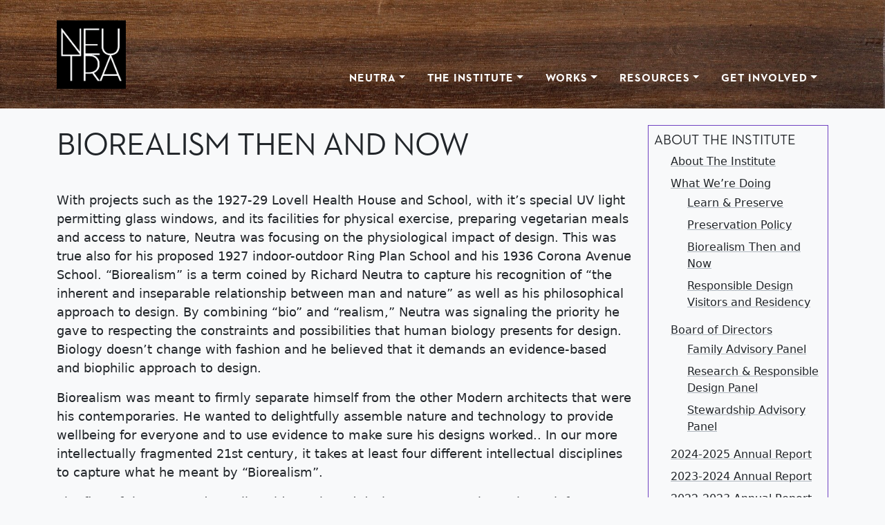

--- FILE ---
content_type: text/html; charset=UTF-8
request_url: https://neutra.org/the-institute/what-were-doing/biorealism-then-and-now/
body_size: 20869
content:
<!DOCTYPE html>
<html lang="en-US">
<head>
	<meta charset="UTF-8">
<script>
var gform;gform||(document.addEventListener("gform_main_scripts_loaded",function(){gform.scriptsLoaded=!0}),document.addEventListener("gform/theme/scripts_loaded",function(){gform.themeScriptsLoaded=!0}),window.addEventListener("DOMContentLoaded",function(){gform.domLoaded=!0}),gform={domLoaded:!1,scriptsLoaded:!1,themeScriptsLoaded:!1,isFormEditor:()=>"function"==typeof InitializeEditor,callIfLoaded:function(o){return!(!gform.domLoaded||!gform.scriptsLoaded||!gform.themeScriptsLoaded&&!gform.isFormEditor()||(gform.isFormEditor()&&console.warn("The use of gform.initializeOnLoaded() is deprecated in the form editor context and will be removed in Gravity Forms 3.1."),o(),0))},initializeOnLoaded:function(o){gform.callIfLoaded(o)||(document.addEventListener("gform_main_scripts_loaded",()=>{gform.scriptsLoaded=!0,gform.callIfLoaded(o)}),document.addEventListener("gform/theme/scripts_loaded",()=>{gform.themeScriptsLoaded=!0,gform.callIfLoaded(o)}),window.addEventListener("DOMContentLoaded",()=>{gform.domLoaded=!0,gform.callIfLoaded(o)}))},hooks:{action:{},filter:{}},addAction:function(o,r,e,t){gform.addHook("action",o,r,e,t)},addFilter:function(o,r,e,t){gform.addHook("filter",o,r,e,t)},doAction:function(o){gform.doHook("action",o,arguments)},applyFilters:function(o){return gform.doHook("filter",o,arguments)},removeAction:function(o,r){gform.removeHook("action",o,r)},removeFilter:function(o,r,e){gform.removeHook("filter",o,r,e)},addHook:function(o,r,e,t,n){null==gform.hooks[o][r]&&(gform.hooks[o][r]=[]);var d=gform.hooks[o][r];null==n&&(n=r+"_"+d.length),gform.hooks[o][r].push({tag:n,callable:e,priority:t=null==t?10:t})},doHook:function(r,o,e){var t;if(e=Array.prototype.slice.call(e,1),null!=gform.hooks[r][o]&&((o=gform.hooks[r][o]).sort(function(o,r){return o.priority-r.priority}),o.forEach(function(o){"function"!=typeof(t=o.callable)&&(t=window[t]),"action"==r?t.apply(null,e):e[0]=t.apply(null,e)})),"filter"==r)return e[0]},removeHook:function(o,r,t,n){var e;null!=gform.hooks[o][r]&&(e=(e=gform.hooks[o][r]).filter(function(o,r,e){return!!(null!=n&&n!=o.tag||null!=t&&t!=o.priority)}),gform.hooks[o][r]=e)}});
</script>

	<meta name="viewport" content="width=device-width, initial-scale=1, shrink-to-fit=no">
	<link rel="profile" href="http://gmpg.org/xfn/11">
  <link rel="stylesheet" href="https://use.typekit.net/dgg4hnz.css">
	<meta name='robots' content='index, follow, max-image-preview:large, max-snippet:-1, max-video-preview:-1' />

	<!-- This site is optimized with the Yoast SEO plugin v26.8 - https://yoast.com/product/yoast-seo-wordpress/ -->
	<title>Biorealism Then and Now - Neutra Institute for Survival Through Design</title>
	<link rel="canonical" href="https://neutra.org/the-institute/what-were-doing/biorealism-then-and-now/" />
	<meta property="og:locale" content="en_US" />
	<meta property="og:type" content="article" />
	<meta property="og:title" content="Biorealism Then and Now - Neutra Institute for Survival Through Design" />
	<meta property="og:description" content="With projects such as the 1927-29 Lovell Health House and School, with it’s special UV light permitting glass windows, and its facilities for physical exercise, preparing vegetarian meals and access Read More from Biorealism Then and Now" />
	<meta property="og:url" content="https://neutra.org/the-institute/what-were-doing/biorealism-then-and-now/" />
	<meta property="og:site_name" content="Neutra Institute for Survival Through Design" />
	<meta property="article:modified_time" content="2023-10-09T14:01:24+00:00" />
	<meta property="og:image" content="http://neutra.org/wp-content/uploads/2023/09/raymond-ANFA-1024x688.jpeg" />
	<meta name="twitter:card" content="summary_large_image" />
	<meta name="twitter:label1" content="Est. reading time" />
	<meta name="twitter:data1" content="3 minutes" />
	<script type="application/ld+json" class="yoast-schema-graph">{"@context":"https://schema.org","@graph":[{"@type":"WebPage","@id":"https://neutra.org/the-institute/what-were-doing/biorealism-then-and-now/","url":"https://neutra.org/the-institute/what-were-doing/biorealism-then-and-now/","name":"Biorealism Then and Now - Neutra Institute for Survival Through Design","isPartOf":{"@id":"https://neutra.org/#website"},"primaryImageOfPage":{"@id":"https://neutra.org/the-institute/what-were-doing/biorealism-then-and-now/#primaryimage"},"image":{"@id":"https://neutra.org/the-institute/what-were-doing/biorealism-then-and-now/#primaryimage"},"thumbnailUrl":"http://neutra.org/wp-content/uploads/2023/09/raymond-ANFA-1024x688.jpeg","datePublished":"2023-09-12T18:55:38+00:00","dateModified":"2023-10-09T14:01:24+00:00","breadcrumb":{"@id":"https://neutra.org/the-institute/what-were-doing/biorealism-then-and-now/#breadcrumb"},"inLanguage":"en-US","potentialAction":[{"@type":"ReadAction","target":["https://neutra.org/the-institute/what-were-doing/biorealism-then-and-now/"]}]},{"@type":"ImageObject","inLanguage":"en-US","@id":"https://neutra.org/the-institute/what-were-doing/biorealism-then-and-now/#primaryimage","url":"http://neutra.org/wp-content/uploads/2023/09/raymond-ANFA-1024x688.jpeg","contentUrl":"http://neutra.org/wp-content/uploads/2023/09/raymond-ANFA-1024x688.jpeg"},{"@type":"BreadcrumbList","@id":"https://neutra.org/the-institute/what-were-doing/biorealism-then-and-now/#breadcrumb","itemListElement":[{"@type":"ListItem","position":1,"name":"Home","item":"https://neutra.org/"},{"@type":"ListItem","position":2,"name":"The Institute","item":"https://neutra.org/the-institute/"},{"@type":"ListItem","position":3,"name":"What We&#8217;re Doing","item":"https://neutra.org/the-institute/what-were-doing/"},{"@type":"ListItem","position":4,"name":"Biorealism Then and Now"}]},{"@type":"WebSite","@id":"https://neutra.org/#website","url":"https://neutra.org/","name":"Neutra Institute for Survival Through Design","description":"","publisher":{"@id":"https://neutra.org/#organization"},"potentialAction":[{"@type":"SearchAction","target":{"@type":"EntryPoint","urlTemplate":"https://neutra.org/?s={search_term_string}"},"query-input":{"@type":"PropertyValueSpecification","valueRequired":true,"valueName":"search_term_string"}}],"inLanguage":"en-US"},{"@type":"Organization","@id":"https://neutra.org/#organization","name":"Neutra Institute for Survival Through Design","url":"https://neutra.org/","logo":{"@type":"ImageObject","inLanguage":"en-US","@id":"https://neutra.org/#/schema/logo/image/","url":"https://neutra.org/wp-content/uploads/2016/04/neutra-logo-dark.png","contentUrl":"https://neutra.org/wp-content/uploads/2016/04/neutra-logo-dark.png","width":261,"height":239,"caption":"Neutra Institute for Survival Through Design"},"image":{"@id":"https://neutra.org/#/schema/logo/image/"}}]}</script>
	<!-- / Yoast SEO plugin. -->


<link rel="alternate" type="application/rss+xml" title="Neutra Institute for Survival Through Design &raquo; Feed" href="https://neutra.org/feed/" />
<link rel="alternate" type="application/rss+xml" title="Neutra Institute for Survival Through Design &raquo; Comments Feed" href="https://neutra.org/comments/feed/" />
<link rel="alternate" type="text/calendar" title="Neutra Institute for Survival Through Design &raquo; iCal Feed" href="https://neutra.org/events/?ical=1" />
<link rel="alternate" title="oEmbed (JSON)" type="application/json+oembed" href="https://neutra.org/wp-json/oembed/1.0/embed?url=https%3A%2F%2Fneutra.org%2Fthe-institute%2Fwhat-were-doing%2Fbiorealism-then-and-now%2F" />
<link rel="alternate" title="oEmbed (XML)" type="text/xml+oembed" href="https://neutra.org/wp-json/oembed/1.0/embed?url=https%3A%2F%2Fneutra.org%2Fthe-institute%2Fwhat-were-doing%2Fbiorealism-then-and-now%2F&#038;format=xml" />
<style id='wp-img-auto-sizes-contain-inline-css'>
img:is([sizes=auto i],[sizes^="auto," i]){contain-intrinsic-size:3000px 1500px}
/*# sourceURL=wp-img-auto-sizes-contain-inline-css */
</style>
<style id='wp-emoji-styles-inline-css'>

	img.wp-smiley, img.emoji {
		display: inline !important;
		border: none !important;
		box-shadow: none !important;
		height: 1em !important;
		width: 1em !important;
		margin: 0 0.07em !important;
		vertical-align: -0.1em !important;
		background: none !important;
		padding: 0 !important;
	}
/*# sourceURL=wp-emoji-styles-inline-css */
</style>
<link rel='stylesheet' id='wp-block-library-css' href='https://neutra.org/wp-includes/css/dist/block-library/style.min.css?ver=6.9' media='all' />
<style id='wp-block-image-inline-css'>
.wp-block-image>a,.wp-block-image>figure>a{display:inline-block}.wp-block-image img{box-sizing:border-box;height:auto;max-width:100%;vertical-align:bottom}@media not (prefers-reduced-motion){.wp-block-image img.hide{visibility:hidden}.wp-block-image img.show{animation:show-content-image .4s}}.wp-block-image[style*=border-radius] img,.wp-block-image[style*=border-radius]>a{border-radius:inherit}.wp-block-image.has-custom-border img{box-sizing:border-box}.wp-block-image.aligncenter{text-align:center}.wp-block-image.alignfull>a,.wp-block-image.alignwide>a{width:100%}.wp-block-image.alignfull img,.wp-block-image.alignwide img{height:auto;width:100%}.wp-block-image .aligncenter,.wp-block-image .alignleft,.wp-block-image .alignright,.wp-block-image.aligncenter,.wp-block-image.alignleft,.wp-block-image.alignright{display:table}.wp-block-image .aligncenter>figcaption,.wp-block-image .alignleft>figcaption,.wp-block-image .alignright>figcaption,.wp-block-image.aligncenter>figcaption,.wp-block-image.alignleft>figcaption,.wp-block-image.alignright>figcaption{caption-side:bottom;display:table-caption}.wp-block-image .alignleft{float:left;margin:.5em 1em .5em 0}.wp-block-image .alignright{float:right;margin:.5em 0 .5em 1em}.wp-block-image .aligncenter{margin-left:auto;margin-right:auto}.wp-block-image :where(figcaption){margin-bottom:1em;margin-top:.5em}.wp-block-image.is-style-circle-mask img{border-radius:9999px}@supports ((-webkit-mask-image:none) or (mask-image:none)) or (-webkit-mask-image:none){.wp-block-image.is-style-circle-mask img{border-radius:0;-webkit-mask-image:url('data:image/svg+xml;utf8,<svg viewBox="0 0 100 100" xmlns="http://www.w3.org/2000/svg"><circle cx="50" cy="50" r="50"/></svg>');mask-image:url('data:image/svg+xml;utf8,<svg viewBox="0 0 100 100" xmlns="http://www.w3.org/2000/svg"><circle cx="50" cy="50" r="50"/></svg>');mask-mode:alpha;-webkit-mask-position:center;mask-position:center;-webkit-mask-repeat:no-repeat;mask-repeat:no-repeat;-webkit-mask-size:contain;mask-size:contain}}:root :where(.wp-block-image.is-style-rounded img,.wp-block-image .is-style-rounded img){border-radius:9999px}.wp-block-image figure{margin:0}.wp-lightbox-container{display:flex;flex-direction:column;position:relative}.wp-lightbox-container img{cursor:zoom-in}.wp-lightbox-container img:hover+button{opacity:1}.wp-lightbox-container button{align-items:center;backdrop-filter:blur(16px) saturate(180%);background-color:#5a5a5a40;border:none;border-radius:4px;cursor:zoom-in;display:flex;height:20px;justify-content:center;opacity:0;padding:0;position:absolute;right:16px;text-align:center;top:16px;width:20px;z-index:100}@media not (prefers-reduced-motion){.wp-lightbox-container button{transition:opacity .2s ease}}.wp-lightbox-container button:focus-visible{outline:3px auto #5a5a5a40;outline:3px auto -webkit-focus-ring-color;outline-offset:3px}.wp-lightbox-container button:hover{cursor:pointer;opacity:1}.wp-lightbox-container button:focus{opacity:1}.wp-lightbox-container button:focus,.wp-lightbox-container button:hover,.wp-lightbox-container button:not(:hover):not(:active):not(.has-background){background-color:#5a5a5a40;border:none}.wp-lightbox-overlay{box-sizing:border-box;cursor:zoom-out;height:100vh;left:0;overflow:hidden;position:fixed;top:0;visibility:hidden;width:100%;z-index:100000}.wp-lightbox-overlay .close-button{align-items:center;cursor:pointer;display:flex;justify-content:center;min-height:40px;min-width:40px;padding:0;position:absolute;right:calc(env(safe-area-inset-right) + 16px);top:calc(env(safe-area-inset-top) + 16px);z-index:5000000}.wp-lightbox-overlay .close-button:focus,.wp-lightbox-overlay .close-button:hover,.wp-lightbox-overlay .close-button:not(:hover):not(:active):not(.has-background){background:none;border:none}.wp-lightbox-overlay .lightbox-image-container{height:var(--wp--lightbox-container-height);left:50%;overflow:hidden;position:absolute;top:50%;transform:translate(-50%,-50%);transform-origin:top left;width:var(--wp--lightbox-container-width);z-index:9999999999}.wp-lightbox-overlay .wp-block-image{align-items:center;box-sizing:border-box;display:flex;height:100%;justify-content:center;margin:0;position:relative;transform-origin:0 0;width:100%;z-index:3000000}.wp-lightbox-overlay .wp-block-image img{height:var(--wp--lightbox-image-height);min-height:var(--wp--lightbox-image-height);min-width:var(--wp--lightbox-image-width);width:var(--wp--lightbox-image-width)}.wp-lightbox-overlay .wp-block-image figcaption{display:none}.wp-lightbox-overlay button{background:none;border:none}.wp-lightbox-overlay .scrim{background-color:#fff;height:100%;opacity:.9;position:absolute;width:100%;z-index:2000000}.wp-lightbox-overlay.active{visibility:visible}@media not (prefers-reduced-motion){.wp-lightbox-overlay.active{animation:turn-on-visibility .25s both}.wp-lightbox-overlay.active img{animation:turn-on-visibility .35s both}.wp-lightbox-overlay.show-closing-animation:not(.active){animation:turn-off-visibility .35s both}.wp-lightbox-overlay.show-closing-animation:not(.active) img{animation:turn-off-visibility .25s both}.wp-lightbox-overlay.zoom.active{animation:none;opacity:1;visibility:visible}.wp-lightbox-overlay.zoom.active .lightbox-image-container{animation:lightbox-zoom-in .4s}.wp-lightbox-overlay.zoom.active .lightbox-image-container img{animation:none}.wp-lightbox-overlay.zoom.active .scrim{animation:turn-on-visibility .4s forwards}.wp-lightbox-overlay.zoom.show-closing-animation:not(.active){animation:none}.wp-lightbox-overlay.zoom.show-closing-animation:not(.active) .lightbox-image-container{animation:lightbox-zoom-out .4s}.wp-lightbox-overlay.zoom.show-closing-animation:not(.active) .lightbox-image-container img{animation:none}.wp-lightbox-overlay.zoom.show-closing-animation:not(.active) .scrim{animation:turn-off-visibility .4s forwards}}@keyframes show-content-image{0%{visibility:hidden}99%{visibility:hidden}to{visibility:visible}}@keyframes turn-on-visibility{0%{opacity:0}to{opacity:1}}@keyframes turn-off-visibility{0%{opacity:1;visibility:visible}99%{opacity:0;visibility:visible}to{opacity:0;visibility:hidden}}@keyframes lightbox-zoom-in{0%{transform:translate(calc((-100vw + var(--wp--lightbox-scrollbar-width))/2 + var(--wp--lightbox-initial-left-position)),calc(-50vh + var(--wp--lightbox-initial-top-position))) scale(var(--wp--lightbox-scale))}to{transform:translate(-50%,-50%) scale(1)}}@keyframes lightbox-zoom-out{0%{transform:translate(-50%,-50%) scale(1);visibility:visible}99%{visibility:visible}to{transform:translate(calc((-100vw + var(--wp--lightbox-scrollbar-width))/2 + var(--wp--lightbox-initial-left-position)),calc(-50vh + var(--wp--lightbox-initial-top-position))) scale(var(--wp--lightbox-scale));visibility:hidden}}
/*# sourceURL=https://neutra.org/wp-includes/blocks/image/style.min.css */
</style>
<style id='global-styles-inline-css'>
:root{--wp--preset--aspect-ratio--square: 1;--wp--preset--aspect-ratio--4-3: 4/3;--wp--preset--aspect-ratio--3-4: 3/4;--wp--preset--aspect-ratio--3-2: 3/2;--wp--preset--aspect-ratio--2-3: 2/3;--wp--preset--aspect-ratio--16-9: 16/9;--wp--preset--aspect-ratio--9-16: 9/16;--wp--preset--color--black: #000000;--wp--preset--color--cyan-bluish-gray: #abb8c3;--wp--preset--color--white: #fbfbf5;--wp--preset--color--pale-pink: #f78da7;--wp--preset--color--vivid-red: #cf2e2e;--wp--preset--color--luminous-vivid-orange: #ff6900;--wp--preset--color--luminous-vivid-amber: #fcb900;--wp--preset--color--light-green-cyan: #7bdcb5;--wp--preset--color--vivid-green-cyan: #00d084;--wp--preset--color--pale-cyan-blue: #8ed1fc;--wp--preset--color--vivid-cyan-blue: #0693e3;--wp--preset--color--vivid-purple: #9b51e0;--wp--preset--color--blue: #5DA9E9;--wp--preset--color--indigo: #6610f2;--wp--preset--color--purple: #6f42c1;--wp--preset--color--pink: #fb9f89;--wp--preset--color--red: #dc3545;--wp--preset--color--orange: #fd7e14;--wp--preset--color--yellow: #ffe54c;--wp--preset--color--green: #198754;--wp--preset--color--teal: #20c997;--wp--preset--color--cyan: #0dcaf0;--wp--preset--color--gray: #6c757d;--wp--preset--color--gray-dark: #343a40;--wp--preset--gradient--vivid-cyan-blue-to-vivid-purple: linear-gradient(135deg,rgb(6,147,227) 0%,rgb(155,81,224) 100%);--wp--preset--gradient--light-green-cyan-to-vivid-green-cyan: linear-gradient(135deg,rgb(122,220,180) 0%,rgb(0,208,130) 100%);--wp--preset--gradient--luminous-vivid-amber-to-luminous-vivid-orange: linear-gradient(135deg,rgb(252,185,0) 0%,rgb(255,105,0) 100%);--wp--preset--gradient--luminous-vivid-orange-to-vivid-red: linear-gradient(135deg,rgb(255,105,0) 0%,rgb(207,46,46) 100%);--wp--preset--gradient--very-light-gray-to-cyan-bluish-gray: linear-gradient(135deg,rgb(238,238,238) 0%,rgb(169,184,195) 100%);--wp--preset--gradient--cool-to-warm-spectrum: linear-gradient(135deg,rgb(74,234,220) 0%,rgb(151,120,209) 20%,rgb(207,42,186) 40%,rgb(238,44,130) 60%,rgb(251,105,98) 80%,rgb(254,248,76) 100%);--wp--preset--gradient--blush-light-purple: linear-gradient(135deg,rgb(255,206,236) 0%,rgb(152,150,240) 100%);--wp--preset--gradient--blush-bordeaux: linear-gradient(135deg,rgb(254,205,165) 0%,rgb(254,45,45) 50%,rgb(107,0,62) 100%);--wp--preset--gradient--luminous-dusk: linear-gradient(135deg,rgb(255,203,112) 0%,rgb(199,81,192) 50%,rgb(65,88,208) 100%);--wp--preset--gradient--pale-ocean: linear-gradient(135deg,rgb(255,245,203) 0%,rgb(182,227,212) 50%,rgb(51,167,181) 100%);--wp--preset--gradient--electric-grass: linear-gradient(135deg,rgb(202,248,128) 0%,rgb(113,206,126) 100%);--wp--preset--gradient--midnight: linear-gradient(135deg,rgb(2,3,129) 0%,rgb(40,116,252) 100%);--wp--preset--font-size--small: 13px;--wp--preset--font-size--medium: 20px;--wp--preset--font-size--large: 36px;--wp--preset--font-size--x-large: 42px;--wp--preset--spacing--20: 0.44rem;--wp--preset--spacing--30: 0.67rem;--wp--preset--spacing--40: 1rem;--wp--preset--spacing--50: 1.5rem;--wp--preset--spacing--60: 2.25rem;--wp--preset--spacing--70: 3.38rem;--wp--preset--spacing--80: 5.06rem;--wp--preset--shadow--natural: 6px 6px 9px rgba(0, 0, 0, 0.2);--wp--preset--shadow--deep: 12px 12px 50px rgba(0, 0, 0, 0.4);--wp--preset--shadow--sharp: 6px 6px 0px rgba(0, 0, 0, 0.2);--wp--preset--shadow--outlined: 6px 6px 0px -3px rgb(255, 255, 255), 6px 6px rgb(0, 0, 0);--wp--preset--shadow--crisp: 6px 6px 0px rgb(0, 0, 0);}:where(.is-layout-flex){gap: 0.5em;}:where(.is-layout-grid){gap: 0.5em;}body .is-layout-flex{display: flex;}.is-layout-flex{flex-wrap: wrap;align-items: center;}.is-layout-flex > :is(*, div){margin: 0;}body .is-layout-grid{display: grid;}.is-layout-grid > :is(*, div){margin: 0;}:where(.wp-block-columns.is-layout-flex){gap: 2em;}:where(.wp-block-columns.is-layout-grid){gap: 2em;}:where(.wp-block-post-template.is-layout-flex){gap: 1.25em;}:where(.wp-block-post-template.is-layout-grid){gap: 1.25em;}.has-black-color{color: var(--wp--preset--color--black) !important;}.has-cyan-bluish-gray-color{color: var(--wp--preset--color--cyan-bluish-gray) !important;}.has-white-color{color: var(--wp--preset--color--white) !important;}.has-pale-pink-color{color: var(--wp--preset--color--pale-pink) !important;}.has-vivid-red-color{color: var(--wp--preset--color--vivid-red) !important;}.has-luminous-vivid-orange-color{color: var(--wp--preset--color--luminous-vivid-orange) !important;}.has-luminous-vivid-amber-color{color: var(--wp--preset--color--luminous-vivid-amber) !important;}.has-light-green-cyan-color{color: var(--wp--preset--color--light-green-cyan) !important;}.has-vivid-green-cyan-color{color: var(--wp--preset--color--vivid-green-cyan) !important;}.has-pale-cyan-blue-color{color: var(--wp--preset--color--pale-cyan-blue) !important;}.has-vivid-cyan-blue-color{color: var(--wp--preset--color--vivid-cyan-blue) !important;}.has-vivid-purple-color{color: var(--wp--preset--color--vivid-purple) !important;}.has-black-background-color{background-color: var(--wp--preset--color--black) !important;}.has-cyan-bluish-gray-background-color{background-color: var(--wp--preset--color--cyan-bluish-gray) !important;}.has-white-background-color{background-color: var(--wp--preset--color--white) !important;}.has-pale-pink-background-color{background-color: var(--wp--preset--color--pale-pink) !important;}.has-vivid-red-background-color{background-color: var(--wp--preset--color--vivid-red) !important;}.has-luminous-vivid-orange-background-color{background-color: var(--wp--preset--color--luminous-vivid-orange) !important;}.has-luminous-vivid-amber-background-color{background-color: var(--wp--preset--color--luminous-vivid-amber) !important;}.has-light-green-cyan-background-color{background-color: var(--wp--preset--color--light-green-cyan) !important;}.has-vivid-green-cyan-background-color{background-color: var(--wp--preset--color--vivid-green-cyan) !important;}.has-pale-cyan-blue-background-color{background-color: var(--wp--preset--color--pale-cyan-blue) !important;}.has-vivid-cyan-blue-background-color{background-color: var(--wp--preset--color--vivid-cyan-blue) !important;}.has-vivid-purple-background-color{background-color: var(--wp--preset--color--vivid-purple) !important;}.has-black-border-color{border-color: var(--wp--preset--color--black) !important;}.has-cyan-bluish-gray-border-color{border-color: var(--wp--preset--color--cyan-bluish-gray) !important;}.has-white-border-color{border-color: var(--wp--preset--color--white) !important;}.has-pale-pink-border-color{border-color: var(--wp--preset--color--pale-pink) !important;}.has-vivid-red-border-color{border-color: var(--wp--preset--color--vivid-red) !important;}.has-luminous-vivid-orange-border-color{border-color: var(--wp--preset--color--luminous-vivid-orange) !important;}.has-luminous-vivid-amber-border-color{border-color: var(--wp--preset--color--luminous-vivid-amber) !important;}.has-light-green-cyan-border-color{border-color: var(--wp--preset--color--light-green-cyan) !important;}.has-vivid-green-cyan-border-color{border-color: var(--wp--preset--color--vivid-green-cyan) !important;}.has-pale-cyan-blue-border-color{border-color: var(--wp--preset--color--pale-cyan-blue) !important;}.has-vivid-cyan-blue-border-color{border-color: var(--wp--preset--color--vivid-cyan-blue) !important;}.has-vivid-purple-border-color{border-color: var(--wp--preset--color--vivid-purple) !important;}.has-vivid-cyan-blue-to-vivid-purple-gradient-background{background: var(--wp--preset--gradient--vivid-cyan-blue-to-vivid-purple) !important;}.has-light-green-cyan-to-vivid-green-cyan-gradient-background{background: var(--wp--preset--gradient--light-green-cyan-to-vivid-green-cyan) !important;}.has-luminous-vivid-amber-to-luminous-vivid-orange-gradient-background{background: var(--wp--preset--gradient--luminous-vivid-amber-to-luminous-vivid-orange) !important;}.has-luminous-vivid-orange-to-vivid-red-gradient-background{background: var(--wp--preset--gradient--luminous-vivid-orange-to-vivid-red) !important;}.has-very-light-gray-to-cyan-bluish-gray-gradient-background{background: var(--wp--preset--gradient--very-light-gray-to-cyan-bluish-gray) !important;}.has-cool-to-warm-spectrum-gradient-background{background: var(--wp--preset--gradient--cool-to-warm-spectrum) !important;}.has-blush-light-purple-gradient-background{background: var(--wp--preset--gradient--blush-light-purple) !important;}.has-blush-bordeaux-gradient-background{background: var(--wp--preset--gradient--blush-bordeaux) !important;}.has-luminous-dusk-gradient-background{background: var(--wp--preset--gradient--luminous-dusk) !important;}.has-pale-ocean-gradient-background{background: var(--wp--preset--gradient--pale-ocean) !important;}.has-electric-grass-gradient-background{background: var(--wp--preset--gradient--electric-grass) !important;}.has-midnight-gradient-background{background: var(--wp--preset--gradient--midnight) !important;}.has-small-font-size{font-size: var(--wp--preset--font-size--small) !important;}.has-medium-font-size{font-size: var(--wp--preset--font-size--medium) !important;}.has-large-font-size{font-size: var(--wp--preset--font-size--large) !important;}.has-x-large-font-size{font-size: var(--wp--preset--font-size--x-large) !important;}
/*# sourceURL=global-styles-inline-css */
</style>

<style id='classic-theme-styles-inline-css'>
/*! This file is auto-generated */
.wp-block-button__link{color:#fff;background-color:#32373c;border-radius:9999px;box-shadow:none;text-decoration:none;padding:calc(.667em + 2px) calc(1.333em + 2px);font-size:1.125em}.wp-block-file__button{background:#32373c;color:#fff;text-decoration:none}
/*# sourceURL=/wp-includes/css/classic-themes.min.css */
</style>
<link rel='stylesheet' id='coblocks-extensions-css' href='https://neutra.org/wp-content/plugins/coblocks/dist/style-coblocks-extensions.css?ver=3.1.16' media='all' />
<link rel='stylesheet' id='coblocks-animation-css' href='https://neutra.org/wp-content/plugins/coblocks/dist/style-coblocks-animation.css?ver=2677611078ee87eb3b1c' media='all' />
<link rel='stylesheet' id='wp-components-css' href='https://neutra.org/wp-includes/css/dist/components/style.min.css?ver=6.9' media='all' />
<link rel='stylesheet' id='godaddy-styles-css' href='https://neutra.org/wp-content/plugins/coblocks/includes/Dependencies/GoDaddy/Styles/build/latest.css?ver=2.0.2' media='all' />
<link rel='stylesheet' id='search-filter-plugin-styles-css' href='https://neutra.org/wp-content/plugins/search-filter-pro/public/assets/css/search-filter.min.css?ver=2.5.21' media='all' />
<link rel='stylesheet' id='child-understrap-styles-css' href='https://neutra.org/wp-content/themes/newtra/css/child-theme.min.css?ver=2023.0.1719253186' media='all' />
<link rel='stylesheet' id='wp-block-paragraph-css' href='https://neutra.org/wp-includes/blocks/paragraph/style.min.css?ver=6.9' media='all' />
<script src="https://neutra.org/wp-includes/js/jquery/jquery.min.js?ver=3.7.1" id="jquery-core-js"></script>
<script src="https://neutra.org/wp-includes/js/jquery/jquery-migrate.min.js?ver=3.4.1" id="jquery-migrate-js"></script>
<script src="https://neutra.org/wp-includes/js/jquery/ui/core.min.js?ver=1.13.3" id="jquery-ui-core-js"></script>
<script src="https://neutra.org/wp-includes/js/jquery/ui/mouse.min.js?ver=1.13.3" id="jquery-ui-mouse-js"></script>
<script src="https://neutra.org/wp-includes/js/jquery/ui/sortable.min.js?ver=1.13.3" id="jquery-ui-sortable-js"></script>
<script src="https://neutra.org/wp-includes/js/jquery/ui/resizable.min.js?ver=1.13.3" id="jquery-ui-resizable-js"></script>
<script src="https://neutra.org/wp-content/plugins/advanced-custom-fields-pro/assets/build/js/acf.min.js?ver=6.7.0.2" id="acf-js"></script>
<script src="https://neutra.org/wp-includes/js/dist/dom-ready.min.js?ver=f77871ff7694fffea381" id="wp-dom-ready-js"></script>
<script src="https://neutra.org/wp-includes/js/dist/hooks.min.js?ver=dd5603f07f9220ed27f1" id="wp-hooks-js"></script>
<script src="https://neutra.org/wp-includes/js/dist/i18n.min.js?ver=c26c3dc7bed366793375" id="wp-i18n-js"></script>
<script id="wp-i18n-js-after">
wp.i18n.setLocaleData( { 'text direction\u0004ltr': [ 'ltr' ] } );
//# sourceURL=wp-i18n-js-after
</script>
<script src="https://neutra.org/wp-includes/js/dist/a11y.min.js?ver=cb460b4676c94bd228ed" id="wp-a11y-js"></script>
<script src="https://neutra.org/wp-content/plugins/advanced-custom-fields-pro/assets/build/js/acf-input.min.js?ver=6.7.0.2" id="acf-input-js"></script>
<script src="https://neutra.org/wp-content/plugins/ACF-Conditional-Taxonomy-Rules-master/includes/input_conditional_taxonomy.js?ver=3.0.0" id="acf-input-conditional-taxonomy-js"></script>
<link rel="https://api.w.org/" href="https://neutra.org/wp-json/" /><link rel="alternate" title="JSON" type="application/json" href="https://neutra.org/wp-json/wp/v2/pages/14900" /><link rel="EditURI" type="application/rsd+xml" title="RSD" href="https://neutra.org/xmlrpc.php?rsd" />
<meta name="generator" content="WordPress 6.9" />
<link rel='shortlink' href='https://neutra.org/?p=14900' />
<meta name="tec-api-version" content="v1"><meta name="tec-api-origin" content="https://neutra.org"><link rel="alternate" href="https://neutra.org/wp-json/tribe/events/v1/" /><meta name="mobile-web-app-capable" content="yes">
<meta name="apple-mobile-web-app-capable" content="yes">
<meta name="apple-mobile-web-app-title" content="Neutra Institute for Survival Through Design - ">
<link rel="icon" href="https://neutra.org/wp-content/uploads/2016/06/cropped-neutra-site-icon-32x32.png" sizes="32x32" />
<link rel="icon" href="https://neutra.org/wp-content/uploads/2016/06/cropped-neutra-site-icon-192x192.png" sizes="192x192" />
<link rel="apple-touch-icon" href="https://neutra.org/wp-content/uploads/2016/06/cropped-neutra-site-icon-180x180.png" />
<meta name="msapplication-TileImage" content="https://neutra.org/wp-content/uploads/2016/06/cropped-neutra-site-icon-270x270.png" />
		<style id="wp-custom-css">
			.webinar-block {
	width: 100%;
}

.entry-content .wp-block-columns .alignfull {
  margin-left: auto;
  margin-right: auto;
}

.dropdown-sub a[href$='#']:after {
    display: inline-block;
    width: 0;
    height: 0;
    margin-left: 1em;
	vertical-align: middle;
    content: "";
    border-top: .3em solid;
    border-right: .3em solid transparent;
    border-bottom: 0;
    border-left: .3em solid transparent;
}

.post .entry-content p {
	margin-bottom: 1rem;
}

.disabled a {
color: rgb(100, 100, 100);
pointer-events: none;
cursor: default;
}

.btn-primary .wp-block-button__link {
	background-color: #000;
	color: #fff;
}

.is-style-outline .wp-block-button__link {
	border-color: rgba(33,37,41,.5) !important;
}		</style>
		  <!-- Global site tag (gtag.js) - Google Analytics -->
  <script async src="https://www.googletagmanager.com/gtag/js?id=G-LC30R6N7G0"></script>
  <script>
    window.dataLayer = window.dataLayer || [];
    function gtag(){dataLayer.push(arguments);}
    gtag('js', new Date());
  
    gtag('config', 'G-LC30R6N7G0');
  </script>
<link rel='stylesheet' id='gform_basic-css' href='https://neutra.org/wp-content/plugins/gravityforms/assets/css/dist/basic.min.css?ver=2.9.26' media='all' />
<link rel='stylesheet' id='gform_theme_components-css' href='https://neutra.org/wp-content/plugins/gravityforms/assets/css/dist/theme-components.min.css?ver=2.9.26' media='all' />
<link rel='stylesheet' id='gform_theme-css' href='https://neutra.org/wp-content/plugins/gravityforms/assets/css/dist/theme.min.css?ver=2.9.26' media='all' />
</head>

<body class="wp-singular page-template-default page page-id-14900 page-child parent-pageid-14670 wp-custom-logo wp-embed-responsive wp-theme-understrap wp-child-theme-newtra tribe-no-js group-blog understrap-has-sidebar modula-best-grid-gallery" itemscope itemtype="http://schema.org/WebSite">
<div class="site" id="page">

	<!-- ******************* The Navbar Area ******************* -->
	<div id="wrapper-navbar">

		<a class="skip-link sr-only sr-only-focusable" href="#content">Skip to content</a>

		<nav id="main-nav" class="navbar navbar-expand-md navbar-dark" aria-labelledby="main-nav-label">

			<h2 id="main-nav-label" class="sr-only">
				Main Navigation			</h2>

      <div class="container-xl pt-3">
        
        <!-- Your site title as branding in the menu -->
          <a href="https://neutra.org/" class="navbar-brand custom-logo-link" rel="home"><img width="239" height="239" src="https://neutra.org/wp-content/uploads/2016/04/cropped-neutra-logo-dark.png" class="img-fluid" alt="Neutra Institute for Survival Through Design" decoding="async" fetchpriority="high" srcset="https://neutra.org/wp-content/uploads/2016/04/cropped-neutra-logo-dark.png 239w, https://neutra.org/wp-content/uploads/2016/04/cropped-neutra-logo-dark-150x150.png 150w, https://neutra.org/wp-content/uploads/2016/04/cropped-neutra-logo-dark-100x100.png 100w" sizes="(max-width: 239px) 100vw, 239px" /></a>          
          <button class="navbar-toggler" type="button" data-bs-toggle="collapse" data-bs-target="#navbarNavDropdown" aria-controls="navbarNavDropdown" aria-expanded="false" aria-label="Toggle navigation">
            <span class="navbar-toggler-icon"></span>
          </button>
        
          <!-- The WordPress Menu goes here -->
          <div id="navbarNavDropdown" class="collapse navbar-collapse align-items-end align-self-end"><ul id="main-menu" class="navbar-nav"><li  id="menu-item-7484" class="menu-item menu-item-type-custom menu-item-object-custom menu-item-has-children dropdown nav-item nav-item-7484"><a href="#" class="nav-link  dropdown-toggle" data-bs-toggle="dropdown" aria-haspopup="true" data-bs-auto-close="outside" aria-expanded="false">Neutra</a>
<ul class="dropdown-menu  depth_0">
	<li  id="menu-item-7070" class="menu-item menu-item-type-post_type menu-item-object-page nav-item nav-item-7070"><a href="https://neutra.org/the-neutra-institute-for-survival-through-design/the-neutra-legacy/" class="dropdown-item ">The Neutra Legacy</a></li>
	<li  id="menu-item-7483" class="menu-item menu-item-type-post_type menu-item-object-page nav-item nav-item-7483"><a href="https://neutra.org/the-neutra-institute-for-survival-through-design/the-neutra-legacy/the-neutra-philosophy/" class="dropdown-item ">The Neutra Philosophy</a></li>
	<li  id="menu-item-15209" class="dropdown-sub menu-item menu-item-type-custom menu-item-object-custom menu-item-has-children dropdown nav-item nav-item-15209 dropdown-menu-child-item dropdown-menu-end at_depth_1"><a href="#" class="dropdown-item  dropdown-toggle" data-bs-toggle="dropdown" aria-haspopup="true" data-bs-auto-close="outside" aria-expanded="false">Meet the Neutras</a>
	<ul class="dropdown-menu dropdown-submenu  depth_1">
		<li  id="menu-item-13018" class="menu-item menu-item-type-post_type menu-item-object-page nav-item nav-item-13018"><a href="https://neutra.org/the-neutra-institute-for-survival-through-design/the-neutra-legacy/richard-joseph-neutra/" class="dropdown-item ">Richard J. Neutra</a></li>
		<li  id="menu-item-15210" class="menu-item menu-item-type-post_type menu-item-object-page nav-item nav-item-15210"><a href="https://neutra.org/the-neutra-institute-for-survival-through-design/the-neutra-legacy/dion-neutra/" class="dropdown-item ">Dion Neutra</a></li>
		<li  id="menu-item-15211" class="menu-item menu-item-type-post_type menu-item-object-page nav-item nav-item-15211"><a href="https://neutra.org/the-neutra-institute-for-survival-through-design/the-neutra-legacy/dione-neutra/" class="dropdown-item ">Dione Neutra</a></li>
		<li  id="menu-item-15212" class="menu-item menu-item-type-post_type menu-item-object-page nav-item nav-item-15212"><a href="https://neutra.org/the-neutra-institute-for-survival-through-design/the-neutra-legacy/frank-lucian-neutra/" class="dropdown-item ">Frank Lucian Neutra</a></li>
		<li  id="menu-item-15213" class="menu-item menu-item-type-post_type menu-item-object-page nav-item nav-item-15213"><a href="https://neutra.org/the-neutra-institute-for-survival-through-design/the-neutra-legacy/raymond-richard-neutra/" class="dropdown-item ">Raymond Richard Neutra</a></li>
	</ul>
</li>
</ul>
</li>
<li  id="menu-item-13019" class="menu-item menu-item-type-custom menu-item-object-custom menu-item-has-children dropdown nav-item nav-item-13019"><a href="#" class="nav-link  dropdown-toggle" data-bs-toggle="dropdown" aria-haspopup="true" data-bs-auto-close="outside" aria-expanded="false">The Institute</a>
<ul class="dropdown-menu  depth_0">
	<li  id="menu-item-1009" class="menu-item menu-item-type-post_type menu-item-object-page nav-item nav-item-1009"><a href="https://neutra.org/the-neutra-institute-for-survival-through-design/" class="dropdown-item ">About Us</a></li>
	<li  id="menu-item-14672" class="menu-item menu-item-type-post_type menu-item-object-page current-page-ancestor nav-item nav-item-14672"><a href="https://neutra.org/the-institute/what-were-doing/" class="dropdown-item ">What We’re Doing</a></li>
	<li  id="menu-item-15255" class="dropdown-sub menu-item menu-item-type-custom menu-item-object-custom menu-item-has-children dropdown nav-item nav-item-15255 dropdown-menu-child-item dropdown-menu-end at_depth_1"><a href="#" class="dropdown-item  dropdown-toggle" data-bs-toggle="dropdown" aria-haspopup="true" data-bs-auto-close="outside" aria-expanded="false">Neutra Apartments</a>
	<ul class="dropdown-menu dropdown-submenu  depth_1">
		<li  id="menu-item-13044" class="menu-item menu-item-type-post_type menu-item-object-page nav-item nav-item-13044"><a href="https://neutra.org/the-institute/neutra-apartments/" class="dropdown-item ">Overview</a></li>
		<li  id="menu-item-15254" class="menu-item menu-item-type-custom menu-item-object-custom nav-item nav-item-15254"><a href="https://neutra.org/the-institute/neutra-apartments/#reunionHouseApartment" class="dropdown-item ">Reunion House &#038; Apartment</a></li>
		<li  id="menu-item-15253" class="menu-item menu-item-type-custom menu-item-object-custom nav-item nav-item-15253"><a href="https://neutra.org/the-institute/neutra-apartments/#neutraOfficeApartments" class="dropdown-item ">Neutra Office &#038; Apartments</a></li>
		<li  id="menu-item-15252" class="menu-item menu-item-type-custom menu-item-object-custom nav-item nav-item-15252"><a href="https://neutra.org/the-institute/neutra-apartments/#treetopsApartments" class="dropdown-item ">Treetops Apartments</a></li>
	</ul>
</li>
	<li  id="menu-item-7068" class="menu-item menu-item-type-post_type menu-item-object-page nav-item nav-item-7068"><a href="https://neutra.org/the-institute/experience-neutra/" class="dropdown-item ">Experience Neutra</a></li>
	<li  id="menu-item-15264" class="menu-item menu-item-type-custom menu-item-object-custom nav-item nav-item-15264"><a href="https://neutra.org/the-institute/neutra-apartments/#Reunion_Residence" class="dropdown-item ">Reunion Residence</a></li>
	<li  id="menu-item-14896" class="menu-item menu-item-type-post_type menu-item-object-page nav-item nav-item-14896"><a href="https://neutra.org/the-institute/what-were-doing/learn-preserve/" class="dropdown-item ">Learn &#038; Preserve</a></li>
	<li  id="menu-item-13024" class="menu-item menu-item-type-post_type menu-item-object-page nav-item nav-item-13024"><a href="https://neutra.org/resources/neutra-news/" class="dropdown-item ">News</a></li>
</ul>
</li>
<li  id="menu-item-7031" class="menu-item menu-item-type-post_type menu-item-object-page menu-item-has-children dropdown nav-item nav-item-7031"><a href="https://neutra.org/neutra-projects/" class="nav-link  dropdown-toggle" data-bs-toggle="dropdown" aria-haspopup="true" data-bs-auto-close="outside" aria-expanded="false">Works</a>
<ul class="dropdown-menu  depth_0">
	<li  id="menu-item-13118" class="menu-item menu-item-type-post_type menu-item-object-page nav-item nav-item-13118"><a href="https://neutra.org/neutra-projects/" class="dropdown-item ">Architectural Projects</a></li>
	<li  id="menu-item-14839" class="menu-item menu-item-type-post_type menu-item-object-page nav-item nav-item-14839"><a href="https://neutra.org/neutra-projects/architectural-renderings/" class="dropdown-item ">Architectural Renderings</a></li>
	<li  id="menu-item-14838" class="menu-item menu-item-type-post_type menu-item-object-page nav-item nav-item-14838"><a href="https://neutra.org/neutra-projects/travel-sketches/" class="dropdown-item ">Travel Sketches</a></li>
	<li  id="menu-item-15299" class="menu-item menu-item-type-post_type menu-item-object-page nav-item nav-item-15299"><a href="https://neutra.org/neutra-projects/furniture/" class="dropdown-item ">Furniture</a></li>
</ul>
</li>
<li  id="menu-item-7485" class="menu-item menu-item-type-custom menu-item-object-custom menu-item-has-children dropdown nav-item nav-item-7485"><a href="#" class="nav-link  dropdown-toggle" data-bs-toggle="dropdown" aria-haspopup="true" data-bs-auto-close="outside" aria-expanded="false">Resources</a>
<ul class="dropdown-menu  depth_0">
	<li  id="menu-item-13121" class="menu-item menu-item-type-post_type menu-item-object-page nav-item nav-item-13121"><a href="https://neutra.org/resources/" class="dropdown-item ">All Resources</a></li>
	<li  id="menu-item-7228" class="menu-item menu-item-type-post_type menu-item-object-page nav-item nav-item-7228"><a href="https://neutra.org/resources/videos-and-interviews/" class="dropdown-item ">Videos and Interviews</a></li>
</ul>
</li>
<li  id="menu-item-13020" class="menu-item menu-item-type-custom menu-item-object-custom menu-item-has-children dropdown nav-item nav-item-13020"><a href="#" class="nav-link  dropdown-toggle" data-bs-toggle="dropdown" aria-haspopup="true" data-bs-auto-close="outside" aria-expanded="false">Get Involved</a>
<ul class="dropdown-menu  depth_0">
	<li  id="menu-item-15347" class="menu-item menu-item-type-custom menu-item-object-custom nav-item nav-item-15347"><a href="https://neutra.org/events/" class="dropdown-item ">Events</a></li>
	<li  id="menu-item-13022" class="menu-item menu-item-type-custom menu-item-object-custom nav-item nav-item-13022"><a target="_blank" href="https://www.neutranetwork.org" class="dropdown-item ">Neutra Owners&#8217; Network</a></li>
	<li  id="menu-item-13021" class="disabled menu-item menu-item-type-custom menu-item-object-custom nav-item nav-item-13021"><a href="#" class="dropdown-item ">Join and Donate</a></li>
	<li  id="menu-item-13025" class="disabled menu-item menu-item-type-custom menu-item-object-custom nav-item nav-item-13025"><a href="#" class="dropdown-item ">Collaborations</a></li>
	<li  id="menu-item-13123" class="disabled menu-item menu-item-type-custom menu-item-object-custom nav-item nav-item-13123"><a href="#" class="dropdown-item ">Volunteer</a></li>
</ul>
</li>
</ul></div>      </div>


		</nav><!-- .site-navigation -->

	</div><!-- #wrapper-navbar end -->

<div class="wrapper" id="page-wrapper">
  	<div class="container" id="content" tabindex="-1">

		<div class="row"><!-- #right-sidebar -->
        
      <div class="col-md content-area" id="primary">
        
			  <main class="site-main" id="main">
  
				  
<article id="post-14900" class="post-14900 page type-page status-publish hentry">

	<div class="entry-content">
					<h1 class="entry-title">Biorealism Then and Now</h1>				
<p>With projects such as the 1927-29 Lovell Health House and School, with it’s special UV light permitting glass windows, and its facilities for physical exercise, preparing vegetarian meals and access to nature, Neutra was focusing on the physiological impact of design. This was true also for his proposed 1927 indoor-outdoor Ring Plan School and his 1936 Corona Avenue School. “Biorealism” is a term coined by Richard Neutra to capture his recognition of “the inherent and inseparable relationship between man and nature” as well as his philosophical approach to design. By combining “bio” and “realism,” Neutra was signaling the priority he gave to respecting the constraints and possibilities that human biology presents for design. Biology doesn’t change with fashion and he believed that it demands an evidence-based and biophilic approach to design.</p>



<p>Biorealism was meant to firmly separate himself from the other Modern architects that were his contemporaries. He wanted to delightfully assemble nature and technology to provide wellbeing for everyone and to use evidence to make sure his designs worked.. In our more intellectually fragmented 21st century, it takes at least four different intellectual disciplines to capture what he meant by “Biorealism”.</p>



<p>The first of these we today call “evidence-based design.” It means that Science informs design decisions to ensure that they are made on the firmest possible grounds. The second of these is neuroscience, because Neutra believed that the evidence needed for good design could be found in the basic physiology and neural functioning of humans. The third is what now is recognized as “Biophilia,” the deep connection that our physiological and neural operations have to the natural world around us. The fourth is captured in what today we call “sustainability.” It means that the designs we create should support us and maintain us into a future with its own new challenges, and help us preserve all that we want to about the values we find and imbue into our lived world.</p>



<p>Biorealism is all that! The Neutra Institute, through publications, webinars, its residences and partnership with today’s researchers is using the Neutra legacy to promote today’s research and responsible design. We invite potential partners to contact us at <a href="mailto:raymondneutra@gmail.com">raymondneutra@gmail.com</a>.</p>



<figure class="wp-block-image size-large"><img decoding="async" width="1024" height="688" src="http://neutra.org/wp-content/uploads/2023/09/raymond-ANFA-1024x688.jpeg" alt="Dr. Raymond Neutra speaking to a group" class="wp-image-14928" style="aspect-ratio:16/9;object-fit:cover" srcset="https://neutra.org/wp-content/uploads/2023/09/raymond-ANFA-1024x688.jpeg 1024w, https://neutra.org/wp-content/uploads/2023/09/raymond-ANFA-300x201.jpeg 300w, https://neutra.org/wp-content/uploads/2023/09/raymond-ANFA-768x516.jpeg 768w, https://neutra.org/wp-content/uploads/2023/09/raymond-ANFA.jpeg 1081w" sizes="(max-width: 1024px) 100vw, 1024px" /></figure>



<p>This fall, Raymond R. Neutra, President of the NISTD, spoke at the annual Academy for Neuroscience in Architecture (ANFA) conference in San Diego. Neutra  DISCUSSED Richard J. Neutra’s ideas about biorealism and the upcoming reissue of his father’s book, Survival Through Design, as an essential text for today’s designers and architects.</p>



<figure class="wp-block-image size-large"><img decoding="async" width="1024" height="576" src="http://neutra.org/wp-content/uploads/2023/09/kris-munn-reunion-1024x576.jpg" alt="interior of Reunion House showing Neutra's spider leg design to bridge outdoor and indoor spaces" class="wp-image-14929" style="aspect-ratio:16/9;object-fit:cover" srcset="https://neutra.org/wp-content/uploads/2023/09/kris-munn-reunion-1024x576.jpg 1024w, https://neutra.org/wp-content/uploads/2023/09/kris-munn-reunion-300x169.jpg 300w, https://neutra.org/wp-content/uploads/2023/09/kris-munn-reunion-768x432.jpg 768w, https://neutra.org/wp-content/uploads/2023/09/kris-munn-reunion.jpg 1182w" sizes="(max-width: 1024px) 100vw, 1024px" /></figure>



<p>The Neutra Institute is collaborating with Kris Mun, architect and Director at SenseLAB.  She using eye-tracking technology to show how viewers of a famous Neutra bedroom at Reunion House visually explore the space and its amazing architectural element, the Spider Leg. The results of this study will be presented at an international architecture/neuroscience conference in Fall 2023.</p>



<figure class="wp-block-image size-large"><img decoding="async" width="1024" height="768" src="https://neutra.org/wp-content/uploads/2023/09/ucla-elementary-1024x768.jpeg" alt="" class="wp-image-14947" style="aspect-ratio:16/9;object-fit:cover" srcset="https://neutra.org/wp-content/uploads/2023/09/ucla-elementary-1024x768.jpeg 1024w, https://neutra.org/wp-content/uploads/2023/09/ucla-elementary-300x225.jpeg 300w, https://neutra.org/wp-content/uploads/2023/09/ucla-elementary-768x576.jpeg 768w, https://neutra.org/wp-content/uploads/2023/09/ucla-elementary-1536x1152.jpeg 1536w, https://neutra.org/wp-content/uploads/2023/09/ucla-elementary.jpeg 1600w" sizes="(max-width: 1024px) 100vw, 1024px" /></figure>



<p>The Institute convened a partnership between UCLA’s Elementary School (Neutra and Alexander, 1957) and Perkins Eastman, an architectural firm that believes that design should have a positive impact on people and the planet, to conduct a post-occupancy evaluation of the school. Neutra’s design featured large expanses of glass enabling indoor-outdoor classroom activities. The evaluation will assess how the school has and will perform in changing times including during the COVF-19 pandemic and in the face of global climate change.</p>



<figure class="wp-block-image size-large"><img loading="lazy" decoding="async" width="1024" height="724" src="http://neutra.org/wp-content/uploads/2023/09/EDRA-Slide-1024x724.jpg" alt="" class="wp-image-14930" style="aspect-ratio:16/9;object-fit:cover" srcset="https://neutra.org/wp-content/uploads/2023/09/EDRA-Slide-1024x724.jpg 1024w, https://neutra.org/wp-content/uploads/2023/09/EDRA-Slide-300x212.jpg 300w, https://neutra.org/wp-content/uploads/2023/09/EDRA-Slide-768x543.jpg 768w, https://neutra.org/wp-content/uploads/2023/09/EDRA-Slide-1536x1086.jpg 1536w, https://neutra.org/wp-content/uploads/2023/09/EDRA-Slide.jpg 1612w" sizes="auto, (max-width: 1024px) 100vw, 1024px" /></figure>



<p>In June of 2022, the Institute was featured at the Environmental Design Research Association (EDRA) annual conference in Greenville, South Carolina at an event entitled “How Richard J. Neutra’s Survival Through Design Foresaw Health In All Design.” Panel presenters included James A. Wise, Environmental/Design Psychologist; Neutra scholar Barbara Lamprecht, Ph.D.; and Lisa Heschong, architect and author.</p>



<figure class="wp-block-image size-large"><img loading="lazy" decoding="async" width="1024" height="645" src="http://neutra.org/wp-content/uploads/2023/09/N.Office_Arbib-1024x645.jpg" alt="" class="wp-image-14925" style="aspect-ratio:16/9;object-fit:cover" srcset="https://neutra.org/wp-content/uploads/2023/09/N.Office_Arbib-1024x645.jpg 1024w, https://neutra.org/wp-content/uploads/2023/09/N.Office_Arbib-300x189.jpg 300w, https://neutra.org/wp-content/uploads/2023/09/N.Office_Arbib-768x484.jpg 768w, https://neutra.org/wp-content/uploads/2023/09/N.Office_Arbib.jpg 1172w" sizes="auto, (max-width: 1024px) 100vw, 1024px" /></figure>



<p>In fall of 2022, author and neuroscientist Michael Arbib, PhD lectured at the Office on the topic, When Brains Meet Buildings, featuring Richard Neutra’s ideas about architecture and neuroscience and advances in the profession today. The event was also broadcast to an international audience via Zoom.</p>
		
		 
	</div><!-- .entry-content -->

  </article><!-- #post-## -->
  
			  </main><!-- #main -->
        
      </div><!-- #primary -->
             <div class="col-lg-3 widget-area" id="right-sidebar" role="complementary">
         <div class="sidebar sticky-md-top">
                                   <div class="sidebar-widget sidebar-menu p-2">
               <h3>About the Institute</h3>
               <div id="sub-menu-130" class="menu-institute-menu-container"><ul id="menu-institute-menu" class="navbar-nav"><li id="menu-item-14897" class="menu-item menu-item-type-post_type menu-item-object-page menu-item-14897"><a href="https://neutra.org/the-neutra-institute-for-survival-through-design/">About The Institute</a></li>
<li id="menu-item-14772" class="menu-item menu-item-type-post_type menu-item-object-page current-page-ancestor current-menu-ancestor current-menu-parent current-page-parent current_page_parent current_page_ancestor menu-item-has-children menu-item-14772"><a href="https://neutra.org/the-institute/what-were-doing/">What We’re Doing</a>
<ul class="sub-menu">
	<li id="menu-item-14895" class="menu-item menu-item-type-post_type menu-item-object-page menu-item-14895"><a href="https://neutra.org/the-institute/what-were-doing/learn-preserve/">Learn &#038; Preserve</a></li>
	<li id="menu-item-14773" class="menu-item menu-item-type-post_type menu-item-object-page menu-item-14773"><a href="https://neutra.org/the-institute/preservation-policy/">Preservation Policy</a></li>
	<li id="menu-item-14912" class="menu-item menu-item-type-post_type menu-item-object-page current-menu-item page_item page-item-14900 current_page_item menu-item-14912"><a href="https://neutra.org/the-institute/what-were-doing/biorealism-then-and-now/" aria-current="page">Biorealism Then and Now</a></li>
	<li id="menu-item-14943" class="menu-item menu-item-type-post_type menu-item-object-page menu-item-14943"><a href="https://neutra.org/the-institute/what-were-doing/our-residencies/">Responsible Design Visitors and Residency</a></li>
</ul>
</li>
<li id="menu-item-13090" class="menu-item menu-item-type-post_type menu-item-object-page menu-item-has-children menu-item-13090"><a href="https://neutra.org/the-institute/board-of-directors/">Board of Directors</a>
<ul class="sub-menu">
	<li id="menu-item-13092" class="menu-item menu-item-type-post_type menu-item-object-page menu-item-13092"><a href="https://neutra.org/the-institute/family-advisory-panel/">Family Advisory Panel</a></li>
	<li id="menu-item-13093" class="menu-item menu-item-type-post_type menu-item-object-page menu-item-13093"><a href="https://neutra.org/the-institute/research-responsible-design-panel/">Research &#038; Responsible Design Panel</a></li>
	<li id="menu-item-13094" class="menu-item menu-item-type-post_type menu-item-object-page menu-item-13094"><a href="https://neutra.org/the-institute/stewardship-advisory-panel/">Stewardship Advisory Panel</a></li>
</ul>
</li>
<li id="menu-item-15654" class="menu-item menu-item-type-custom menu-item-object-custom menu-item-15654"><a href="https://neutra.org/wp-content/uploads/2025/05/NISTD_Annual-Report-24-25.pdf">2024-2025 Annual Report</a></li>
<li id="menu-item-15226" class="menu-item menu-item-type-custom menu-item-object-custom menu-item-15226"><a href="https://neutra.org/wp-content/uploads/2024/06/NISTD_Annual-Report-23-24-Final-05.31.2024.pdf">2023-2024 Annual Report</a></li>
<li id="menu-item-14907" class="menu-item menu-item-type-custom menu-item-object-custom menu-item-14907"><a href="/wp-content/uploads/2023/05/NISTD_Annual-Report-2023-FINAL.pdf">2022-2023 Annual Report</a></li>
<li id="menu-item-14908" class="menu-item menu-item-type-custom menu-item-object-custom menu-item-14908"><a href="/wp-content/uploads/2022/05/NISTD_Annual-Report-2022-FINAL.pdf">2021-2022 Annual Report</a></li>
<li id="menu-item-13091" class="menu-item menu-item-type-post_type menu-item-object-page menu-item-13091"><a href="https://neutra.org/the-institute/contact/">Contact Us</a></li>
</ul></div>             </div>
           
         </div>
      </div>
      
		</div><!-- .row -->

	</div><!-- #content -->

</div><!-- #page-wrapper -->



<!-- ******************* The Footer Full-width Widget Area ******************* -->

<div class="wrapper" id="wrapper-footer-full" role="complementary">

	<div class="container" id="footer-full-content" tabindex="-1">

		<div class="row">

			<div id="block-2" class="footer-widget widget_block widget-count-1 col-md-12">
                <div class='gf_browser_chrome gform_wrapper gravity-theme gform-theme--no-framework' data-form-theme='gravity-theme' data-form-index='0' id='gform_wrapper_1' ><div id='gf_1' class='gform_anchor' tabindex='-1'></div>
                        <div class='gform_heading'>
                            <p class='gform_description'>Signup for our email newsletter</p>
                        </div><form method='post' enctype='multipart/form-data' target='gform_ajax_frame_1' id='gform_1'  action='/the-institute/what-were-doing/biorealism-then-and-now/#gf_1' data-formid='1' novalidate>
                        <div class='gform-body gform_body'><div id='gform_fields_1' class='gform_fields top_label form_sublabel_below description_below validation_below'><div id="field_1_1" class="gfield gfield--type-email field_sublabel_below gfield--no-description field_description_below hidden_label field_validation_below gfield_visibility_visible"  ><label class='gfield_label gform-field-label' for='input_1_1'>Email Address</label><div class='ginput_container ginput_container_email'>
                            <input name='input_1' id='input_1_1' type='email' value='' class='medium'   placeholder='Email Address'  aria-invalid="false"  />
                        </div></div></div></div>
        <div class='gform-footer gform_footer top_label'> <input type='submit' id='gform_submit_button_1' class='gform_button button' onclick='gform.submission.handleButtonClick(this);' data-submission-type='submit' value='Submit'  /> <input type='hidden' name='gform_ajax' value='form_id=1&amp;title=&amp;description=1&amp;tabindex=0&amp;theme=gravity-theme&amp;styles=[]&amp;hash=edb3a9e0eb9a91cccfcf106a24de6b26' />
            <input type='hidden' class='gform_hidden' name='gform_submission_method' data-js='gform_submission_method_1' value='iframe' />
            <input type='hidden' class='gform_hidden' name='gform_theme' data-js='gform_theme_1' id='gform_theme_1' value='gravity-theme' />
            <input type='hidden' class='gform_hidden' name='gform_style_settings' data-js='gform_style_settings_1' id='gform_style_settings_1' value='[]' />
            <input type='hidden' class='gform_hidden' name='is_submit_1' value='1' />
            <input type='hidden' class='gform_hidden' name='gform_submit' value='1' />
            
            <input type='hidden' class='gform_hidden' name='gform_currency' data-currency='USD' value='S66i2BkRvj46eYBuk9O1+5RT53G42J2P1h7fKAPJDjiMK5BTMzfR/EENMcMLW0VlSZdPlph+uogqzpXWz0M5/5t8hKmi+v2pct+ff539P1yqK38=' />
            <input type='hidden' class='gform_hidden' name='gform_unique_id' value='' />
            <input type='hidden' class='gform_hidden' name='state_1' value='WyJbXSIsImYxYjlmYTc4ZDQ5NjJiZWRlYjhhNTdhYWE5ODE1ZGRhIl0=' />
            <input type='hidden' autocomplete='off' class='gform_hidden' name='gform_target_page_number_1' id='gform_target_page_number_1' value='0' />
            <input type='hidden' autocomplete='off' class='gform_hidden' name='gform_source_page_number_1' id='gform_source_page_number_1' value='1' />
            <input type='hidden' name='gform_field_values' value='' />
            
        </div>
                        <p style="display: none !important;" class="akismet-fields-container" data-prefix="ak_"><label>&#916;<textarea name="ak_hp_textarea" cols="45" rows="8" maxlength="100"></textarea></label><input type="hidden" id="ak_js_1" name="ak_js" value="183"/><script>document.getElementById( "ak_js_1" ).setAttribute( "value", ( new Date() ).getTime() );</script></p></form>
                        </div>
		                <iframe style='display:none;width:0px;height:0px;' src='about:blank' name='gform_ajax_frame_1' id='gform_ajax_frame_1' title='This iframe contains the logic required to handle Ajax powered Gravity Forms.'></iframe>
		                <script>
gform.initializeOnLoaded( function() {gformInitSpinner( 1, 'https://neutra.org/wp-content/plugins/gravityforms/images/spinner.svg', true );jQuery('#gform_ajax_frame_1').on('load',function(){var contents = jQuery(this).contents().find('*').html();var is_postback = contents.indexOf('GF_AJAX_POSTBACK') >= 0;if(!is_postback){return;}var form_content = jQuery(this).contents().find('#gform_wrapper_1');var is_confirmation = jQuery(this).contents().find('#gform_confirmation_wrapper_1').length > 0;var is_redirect = contents.indexOf('gformRedirect(){') >= 0;var is_form = form_content.length > 0 && ! is_redirect && ! is_confirmation;var mt = parseInt(jQuery('html').css('margin-top'), 10) + parseInt(jQuery('body').css('margin-top'), 10) + 100;if(is_form){jQuery('#gform_wrapper_1').html(form_content.html());if(form_content.hasClass('gform_validation_error')){jQuery('#gform_wrapper_1').addClass('gform_validation_error');} else {jQuery('#gform_wrapper_1').removeClass('gform_validation_error');}setTimeout( function() { /* delay the scroll by 50 milliseconds to fix a bug in chrome */ jQuery(document).scrollTop(jQuery('#gform_wrapper_1').offset().top - mt); }, 50 );if(window['gformInitDatepicker']) {gformInitDatepicker();}if(window['gformInitPriceFields']) {gformInitPriceFields();}var current_page = jQuery('#gform_source_page_number_1').val();gformInitSpinner( 1, 'https://neutra.org/wp-content/plugins/gravityforms/images/spinner.svg', true );jQuery(document).trigger('gform_page_loaded', [1, current_page]);window['gf_submitting_1'] = false;}else if(!is_redirect){var confirmation_content = jQuery(this).contents().find('.GF_AJAX_POSTBACK').html();if(!confirmation_content){confirmation_content = contents;}jQuery('#gform_wrapper_1').replaceWith(confirmation_content);jQuery(document).scrollTop(jQuery('#gf_1').offset().top - mt);jQuery(document).trigger('gform_confirmation_loaded', [1]);window['gf_submitting_1'] = false;wp.a11y.speak(jQuery('#gform_confirmation_message_1').text());}else{jQuery('#gform_1').append(contents);if(window['gformRedirect']) {gformRedirect();}}jQuery(document).trigger("gform_pre_post_render", [{ formId: "1", currentPage: "current_page", abort: function() { this.preventDefault(); } }]);        if (event && event.defaultPrevented) {                return;        }        const gformWrapperDiv = document.getElementById( "gform_wrapper_1" );        if ( gformWrapperDiv ) {            const visibilitySpan = document.createElement( "span" );            visibilitySpan.id = "gform_visibility_test_1";            gformWrapperDiv.insertAdjacentElement( "afterend", visibilitySpan );        }        const visibilityTestDiv = document.getElementById( "gform_visibility_test_1" );        let postRenderFired = false;        function triggerPostRender() {            if ( postRenderFired ) {                return;            }            postRenderFired = true;            gform.core.triggerPostRenderEvents( 1, current_page );            if ( visibilityTestDiv ) {                visibilityTestDiv.parentNode.removeChild( visibilityTestDiv );            }        }        function debounce( func, wait, immediate ) {            var timeout;            return function() {                var context = this, args = arguments;                var later = function() {                    timeout = null;                    if ( !immediate ) func.apply( context, args );                };                var callNow = immediate && !timeout;                clearTimeout( timeout );                timeout = setTimeout( later, wait );                if ( callNow ) func.apply( context, args );            };        }        const debouncedTriggerPostRender = debounce( function() {            triggerPostRender();        }, 200 );        if ( visibilityTestDiv && visibilityTestDiv.offsetParent === null ) {            const observer = new MutationObserver( ( mutations ) => {                mutations.forEach( ( mutation ) => {                    if ( mutation.type === 'attributes' && visibilityTestDiv.offsetParent !== null ) {                        debouncedTriggerPostRender();                        observer.disconnect();                    }                });            });            observer.observe( document.body, {                attributes: true,                childList: false,                subtree: true,                attributeFilter: [ 'style', 'class' ],            });        } else {            triggerPostRender();        }    } );} );
</script>
</div><!-- .footer-widget -->
		</div>

	</div>

</div><!-- #wrapper-footer-full -->

<div class="wrapper" id="wrapper-footer">

	<div class="container">

				<footer class="site-footer row" id="colophon">

            <div class="footer-logo col-sm-4">
            	<a class="navbar-brand" href="https://neutra.org">
            	              		  <img src="https://neutra.org/wp-content/uploads/2016/04/neutra-logo-dark.png" alt="Neutra Logo" width="130.5">
            	</a>
          	</div>

        		<div class="footer-menu col-sm-8">
      					<ul id="menu-footer-menu" class="nav navbar-nav"><li itemscope="itemscope" itemtype="https://www.schema.org/SiteNavigationElement" id="menu-item-1197" class="menu-item menu-item-type-post_type menu-item-object-page menu-item-1197 nav-item"><a title="Contact Us" href="https://neutra.org/the-institute/contact/" class="nav-link">Contact Us</a></li>
<li itemscope="itemscope" itemtype="https://www.schema.org/SiteNavigationElement" id="menu-item-7072" class="menu-item menu-item-type-post_type menu-item-object-page menu-item-7072 nav-item"><a title="Board Members" href="https://neutra.org/the-institute/board-of-directors/" class="nav-link">Board Members</a></li>
<li itemscope="itemscope" itemtype="https://www.schema.org/SiteNavigationElement" id="menu-item-7224" class="menu-item menu-item-type-post_type menu-item-object-page menu-item-7224 nav-item"><a title="Family Advisory Panel" href="https://neutra.org/the-institute/family-advisory-panel/" class="nav-link">Family Advisory Panel</a></li>
<li itemscope="itemscope" itemtype="https://www.schema.org/SiteNavigationElement" id="menu-item-7252" class="menu-item menu-item-type-post_type menu-item-object-page menu-item-7252 nav-item"><a title="Stewardship Advisory Panel" href="https://neutra.org/the-institute/stewardship-advisory-panel/" class="nav-link">Stewardship Advisory Panel</a></li>
<li itemscope="itemscope" itemtype="https://www.schema.org/SiteNavigationElement" id="menu-item-7253" class="menu-item menu-item-type-post_type menu-item-object-page menu-item-7253 nav-item"><a title="Research &#038; Responsible Design Panel" href="https://neutra.org/the-institute/research-responsible-design-panel/" class="nav-link">Research &#038; Responsible Design Panel</a></li>
<li itemscope="itemscope" itemtype="https://www.schema.org/SiteNavigationElement" id="menu-item-7078" class="menu-item menu-item-type-post_type menu-item-object-page menu-item-7078 nav-item"><a title="Partnerships" href="https://neutra.org/the-institute/partnerships/" class="nav-link">Partnerships</a></li>
</ul>        		</div>

            <div class="credits contact-info col-12">
              <span class="copyright">&copy; 2026 Neutra. All Rights Reserved</span>

          	  <span class="contact-address">
            	  651 Sinex Ave K115 Pacific Grove, CA 93950          	  </span>
          	  <span class="contact-email">
          	    <a href="mailto:raymondneutra@gmail.com">raymondneutra@gmail.com</a>
          	  </span>
          	</div>

				</footer><!-- #colophon -->

	</div><!-- container end -->

</div><!-- wrapper end -->

</div><!-- #page we need this extra closing tag here -->

<script type="speculationrules">
{"prefetch":[{"source":"document","where":{"and":[{"href_matches":"/*"},{"not":{"href_matches":["/wp-*.php","/wp-admin/*","/wp-content/uploads/*","/wp-content/*","/wp-content/plugins/*","/wp-content/themes/newtra/*","/wp-content/themes/understrap/*","/*\\?(.+)"]}},{"not":{"selector_matches":"a[rel~=\"nofollow\"]"}},{"not":{"selector_matches":".no-prefetch, .no-prefetch a"}}]},"eagerness":"conservative"}]}
</script>
		<script>
		( function ( body ) {
			'use strict';
			body.className = body.className.replace( /\btribe-no-js\b/, 'tribe-js' );
		} )( document.body );
		</script>
		<script> /* <![CDATA[ */var tribe_l10n_datatables = {"aria":{"sort_ascending":": activate to sort column ascending","sort_descending":": activate to sort column descending"},"length_menu":"Show _MENU_ entries","empty_table":"No data available in table","info":"Showing _START_ to _END_ of _TOTAL_ entries","info_empty":"Showing 0 to 0 of 0 entries","info_filtered":"(filtered from _MAX_ total entries)","zero_records":"No matching records found","search":"Search:","all_selected_text":"All items on this page were selected. ","select_all_link":"Select all pages","clear_selection":"Clear Selection.","pagination":{"all":"All","next":"Next","previous":"Previous"},"select":{"rows":{"0":"","_":": Selected %d rows","1":": Selected 1 row"}},"datepicker":{"dayNames":["Sunday","Monday","Tuesday","Wednesday","Thursday","Friday","Saturday"],"dayNamesShort":["Sun","Mon","Tue","Wed","Thu","Fri","Sat"],"dayNamesMin":["S","M","T","W","T","F","S"],"monthNames":["January","February","March","April","May","June","July","August","September","October","November","December"],"monthNamesShort":["January","February","March","April","May","June","July","August","September","October","November","December"],"monthNamesMin":["Jan","Feb","Mar","Apr","May","Jun","Jul","Aug","Sep","Oct","Nov","Dec"],"nextText":"Next","prevText":"Prev","currentText":"Today","closeText":"Done","today":"Today","clear":"Clear"}};/* ]]> */ </script><script src="https://neutra.org/wp-content/plugins/the-events-calendar/common/build/js/user-agent.js?ver=da75d0bdea6dde3898df" id="tec-user-agent-js"></script>
<script src="https://neutra.org/wp-content/plugins/coblocks/dist/js/coblocks-animation.js?ver=3.1.16" id="coblocks-animation-js"></script>
<script src="https://neutra.org/wp-content/themes/newtra/js/child-theme.min.js?ver=2023.0.1719253189" id="child-understrap-scripts-js"></script>
<script defer='defer' src="https://neutra.org/wp-content/plugins/gravityforms/js/jquery.json.min.js?ver=2.9.26" id="gform_json-js"></script>
<script id="gform_gravityforms-js-extra">
var gform_i18n = {"datepicker":{"days":{"monday":"Mo","tuesday":"Tu","wednesday":"We","thursday":"Th","friday":"Fr","saturday":"Sa","sunday":"Su"},"months":{"january":"January","february":"February","march":"March","april":"April","may":"May","june":"June","july":"July","august":"August","september":"September","october":"October","november":"November","december":"December"},"firstDay":0,"iconText":"Select date"}};
var gf_legacy_multi = [];
var gform_gravityforms = {"strings":{"invalid_file_extension":"This type of file is not allowed. Must be one of the following:","delete_file":"Delete this file","in_progress":"in progress","file_exceeds_limit":"File exceeds size limit","illegal_extension":"This type of file is not allowed.","max_reached":"Maximum number of files reached","unknown_error":"There was a problem while saving the file on the server","currently_uploading":"Please wait for the uploading to complete","cancel":"Cancel","cancel_upload":"Cancel this upload","cancelled":"Cancelled","error":"Error","message":"Message"},"vars":{"images_url":"https://neutra.org/wp-content/plugins/gravityforms/images"}};
var gf_global = {"gf_currency_config":{"name":"U.S. Dollar","symbol_left":"$","symbol_right":"","symbol_padding":"","thousand_separator":",","decimal_separator":".","decimals":2,"code":"USD"},"base_url":"https://neutra.org/wp-content/plugins/gravityforms","number_formats":[],"spinnerUrl":"https://neutra.org/wp-content/plugins/gravityforms/images/spinner.svg","version_hash":"d75e93ad0cbfcbd15cac6e4e8fa0d839","strings":{"newRowAdded":"New row added.","rowRemoved":"Row removed","formSaved":"The form has been saved.  The content contains the link to return and complete the form."}};
//# sourceURL=gform_gravityforms-js-extra
</script>
<script defer='defer' src="https://neutra.org/wp-content/plugins/gravityforms/js/gravityforms.min.js?ver=2.9.26" id="gform_gravityforms-js"></script>
<script defer='defer' src="https://neutra.org/wp-content/plugins/gravityforms/js/placeholders.jquery.min.js?ver=2.9.26" id="gform_placeholder-js"></script>
<script defer='defer' src="https://neutra.org/wp-content/plugins/gravityforms/assets/js/dist/utils.min.js?ver=48a3755090e76a154853db28fc254681" id="gform_gravityforms_utils-js"></script>
<script defer='defer' src="https://neutra.org/wp-content/plugins/gravityforms/assets/js/dist/vendor-theme.min.js?ver=4f8b3915c1c1e1a6800825abd64b03cb" id="gform_gravityforms_theme_vendors-js"></script>
<script id="gform_gravityforms_theme-js-extra">
var gform_theme_config = {"common":{"form":{"honeypot":{"version_hash":"d75e93ad0cbfcbd15cac6e4e8fa0d839"},"ajax":{"ajaxurl":"https://neutra.org/wp-admin/admin-ajax.php","ajax_submission_nonce":"03959a64d8","i18n":{"step_announcement":"Step %1$s of %2$s, %3$s","unknown_error":"There was an unknown error processing your request. Please try again."}}}},"hmr_dev":"","public_path":"https://neutra.org/wp-content/plugins/gravityforms/assets/js/dist/","config_nonce":"e6e4f4cb8f"};
//# sourceURL=gform_gravityforms_theme-js-extra
</script>
<script defer='defer' src="https://neutra.org/wp-content/plugins/gravityforms/assets/js/dist/scripts-theme.min.js?ver=0183eae4c8a5f424290fa0c1616e522c" id="gform_gravityforms_theme-js"></script>
<script id="wp-emoji-settings" type="application/json">
{"baseUrl":"https://s.w.org/images/core/emoji/17.0.2/72x72/","ext":".png","svgUrl":"https://s.w.org/images/core/emoji/17.0.2/svg/","svgExt":".svg","source":{"concatemoji":"https://neutra.org/wp-includes/js/wp-emoji-release.min.js?ver=6.9"}}
</script>
<script type="module">
/*! This file is auto-generated */
const a=JSON.parse(document.getElementById("wp-emoji-settings").textContent),o=(window._wpemojiSettings=a,"wpEmojiSettingsSupports"),s=["flag","emoji"];function i(e){try{var t={supportTests:e,timestamp:(new Date).valueOf()};sessionStorage.setItem(o,JSON.stringify(t))}catch(e){}}function c(e,t,n){e.clearRect(0,0,e.canvas.width,e.canvas.height),e.fillText(t,0,0);t=new Uint32Array(e.getImageData(0,0,e.canvas.width,e.canvas.height).data);e.clearRect(0,0,e.canvas.width,e.canvas.height),e.fillText(n,0,0);const a=new Uint32Array(e.getImageData(0,0,e.canvas.width,e.canvas.height).data);return t.every((e,t)=>e===a[t])}function p(e,t){e.clearRect(0,0,e.canvas.width,e.canvas.height),e.fillText(t,0,0);var n=e.getImageData(16,16,1,1);for(let e=0;e<n.data.length;e++)if(0!==n.data[e])return!1;return!0}function u(e,t,n,a){switch(t){case"flag":return n(e,"\ud83c\udff3\ufe0f\u200d\u26a7\ufe0f","\ud83c\udff3\ufe0f\u200b\u26a7\ufe0f")?!1:!n(e,"\ud83c\udde8\ud83c\uddf6","\ud83c\udde8\u200b\ud83c\uddf6")&&!n(e,"\ud83c\udff4\udb40\udc67\udb40\udc62\udb40\udc65\udb40\udc6e\udb40\udc67\udb40\udc7f","\ud83c\udff4\u200b\udb40\udc67\u200b\udb40\udc62\u200b\udb40\udc65\u200b\udb40\udc6e\u200b\udb40\udc67\u200b\udb40\udc7f");case"emoji":return!a(e,"\ud83e\u1fac8")}return!1}function f(e,t,n,a){let r;const o=(r="undefined"!=typeof WorkerGlobalScope&&self instanceof WorkerGlobalScope?new OffscreenCanvas(300,150):document.createElement("canvas")).getContext("2d",{willReadFrequently:!0}),s=(o.textBaseline="top",o.font="600 32px Arial",{});return e.forEach(e=>{s[e]=t(o,e,n,a)}),s}function r(e){var t=document.createElement("script");t.src=e,t.defer=!0,document.head.appendChild(t)}a.supports={everything:!0,everythingExceptFlag:!0},new Promise(t=>{let n=function(){try{var e=JSON.parse(sessionStorage.getItem(o));if("object"==typeof e&&"number"==typeof e.timestamp&&(new Date).valueOf()<e.timestamp+604800&&"object"==typeof e.supportTests)return e.supportTests}catch(e){}return null}();if(!n){if("undefined"!=typeof Worker&&"undefined"!=typeof OffscreenCanvas&&"undefined"!=typeof URL&&URL.createObjectURL&&"undefined"!=typeof Blob)try{var e="postMessage("+f.toString()+"("+[JSON.stringify(s),u.toString(),c.toString(),p.toString()].join(",")+"));",a=new Blob([e],{type:"text/javascript"});const r=new Worker(URL.createObjectURL(a),{name:"wpTestEmojiSupports"});return void(r.onmessage=e=>{i(n=e.data),r.terminate(),t(n)})}catch(e){}i(n=f(s,u,c,p))}t(n)}).then(e=>{for(const n in e)a.supports[n]=e[n],a.supports.everything=a.supports.everything&&a.supports[n],"flag"!==n&&(a.supports.everythingExceptFlag=a.supports.everythingExceptFlag&&a.supports[n]);var t;a.supports.everythingExceptFlag=a.supports.everythingExceptFlag&&!a.supports.flag,a.supports.everything||((t=a.source||{}).concatemoji?r(t.concatemoji):t.wpemoji&&t.twemoji&&(r(t.twemoji),r(t.wpemoji)))});
//# sourceURL=https://neutra.org/wp-includes/js/wp-emoji-loader.min.js
</script>
<script>
gform.initializeOnLoaded( function() { jQuery(document).on('gform_post_render', function(event, formId, currentPage){if(formId == 1) {if(typeof Placeholders != 'undefined'){
                        Placeholders.enable();
                    }} } );jQuery(document).on('gform_post_conditional_logic', function(event, formId, fields, isInit){} ) } );
</script>
<script>
gform.initializeOnLoaded( function() {jQuery(document).trigger("gform_pre_post_render", [{ formId: "1", currentPage: "1", abort: function() { this.preventDefault(); } }]);        if (event && event.defaultPrevented) {                return;        }        const gformWrapperDiv = document.getElementById( "gform_wrapper_1" );        if ( gformWrapperDiv ) {            const visibilitySpan = document.createElement( "span" );            visibilitySpan.id = "gform_visibility_test_1";            gformWrapperDiv.insertAdjacentElement( "afterend", visibilitySpan );        }        const visibilityTestDiv = document.getElementById( "gform_visibility_test_1" );        let postRenderFired = false;        function triggerPostRender() {            if ( postRenderFired ) {                return;            }            postRenderFired = true;            gform.core.triggerPostRenderEvents( 1, 1 );            if ( visibilityTestDiv ) {                visibilityTestDiv.parentNode.removeChild( visibilityTestDiv );            }        }        function debounce( func, wait, immediate ) {            var timeout;            return function() {                var context = this, args = arguments;                var later = function() {                    timeout = null;                    if ( !immediate ) func.apply( context, args );                };                var callNow = immediate && !timeout;                clearTimeout( timeout );                timeout = setTimeout( later, wait );                if ( callNow ) func.apply( context, args );            };        }        const debouncedTriggerPostRender = debounce( function() {            triggerPostRender();        }, 200 );        if ( visibilityTestDiv && visibilityTestDiv.offsetParent === null ) {            const observer = new MutationObserver( ( mutations ) => {                mutations.forEach( ( mutation ) => {                    if ( mutation.type === 'attributes' && visibilityTestDiv.offsetParent !== null ) {                        debouncedTriggerPostRender();                        observer.disconnect();                    }                });            });            observer.observe( document.body, {                attributes: true,                childList: false,                subtree: true,                attributeFilter: [ 'style', 'class' ],            });        } else {            triggerPostRender();        }    } );
</script>

</body>

</html>


--- FILE ---
content_type: text/css;charset=utf-8
request_url: https://use.typekit.net/dgg4hnz.css
body_size: 520
content:
/*
 * The Typekit service used to deliver this font or fonts for use on websites
 * is provided by Adobe and is subject to these Terms of Use
 * http://www.adobe.com/products/eulas/tou_typekit. For font license
 * information, see the list below.
 *
 * neutraface-2-text-lf:
 *   - http://typekit.com/eulas/00000000000000003b9acfa4
 *   - http://typekit.com/eulas/00000000000000003b9acfa6
 *   - http://typekit.com/eulas/00000000000000003b9acfa8
 *   - http://typekit.com/eulas/00000000000000003b9acfaa
 *
 * © 2009-2026 Adobe Systems Incorporated. All Rights Reserved.
 */
/*{"last_published":"2019-10-25 21:17:31 UTC"}*/

@import url("https://p.typekit.net/p.css?s=1&k=dgg4hnz&ht=tk&f=26766.26768.26770.26771&a=31050996&app=typekit&e=css");

@font-face {
font-family:"neutraface-2-text-lf";
src:url("https://use.typekit.net/af/67e075/00000000000000003b9acfa4/27/l?primer=7cdcb44be4a7db8877ffa5c0007b8dd865b3bbc383831fe2ea177f62257a9191&fvd=n6&v=3") format("woff2"),url("https://use.typekit.net/af/67e075/00000000000000003b9acfa4/27/d?primer=7cdcb44be4a7db8877ffa5c0007b8dd865b3bbc383831fe2ea177f62257a9191&fvd=n6&v=3") format("woff"),url("https://use.typekit.net/af/67e075/00000000000000003b9acfa4/27/a?primer=7cdcb44be4a7db8877ffa5c0007b8dd865b3bbc383831fe2ea177f62257a9191&fvd=n6&v=3") format("opentype");
font-display:auto;font-style:normal;font-weight:600;font-stretch:normal;
}

@font-face {
font-family:"neutraface-2-text-lf";
src:url("https://use.typekit.net/af/ce85cb/00000000000000003b9acfa6/27/l?primer=7cdcb44be4a7db8877ffa5c0007b8dd865b3bbc383831fe2ea177f62257a9191&fvd=n7&v=3") format("woff2"),url("https://use.typekit.net/af/ce85cb/00000000000000003b9acfa6/27/d?primer=7cdcb44be4a7db8877ffa5c0007b8dd865b3bbc383831fe2ea177f62257a9191&fvd=n7&v=3") format("woff"),url("https://use.typekit.net/af/ce85cb/00000000000000003b9acfa6/27/a?primer=7cdcb44be4a7db8877ffa5c0007b8dd865b3bbc383831fe2ea177f62257a9191&fvd=n7&v=3") format("opentype");
font-display:auto;font-style:normal;font-weight:700;font-stretch:normal;
}

@font-face {
font-family:"neutraface-2-text-lf";
src:url("https://use.typekit.net/af/031873/00000000000000003b9acfa8/27/l?primer=7cdcb44be4a7db8877ffa5c0007b8dd865b3bbc383831fe2ea177f62257a9191&fvd=n4&v=3") format("woff2"),url("https://use.typekit.net/af/031873/00000000000000003b9acfa8/27/d?primer=7cdcb44be4a7db8877ffa5c0007b8dd865b3bbc383831fe2ea177f62257a9191&fvd=n4&v=3") format("woff"),url("https://use.typekit.net/af/031873/00000000000000003b9acfa8/27/a?primer=7cdcb44be4a7db8877ffa5c0007b8dd865b3bbc383831fe2ea177f62257a9191&fvd=n4&v=3") format("opentype");
font-display:auto;font-style:normal;font-weight:400;font-stretch:normal;
}

@font-face {
font-family:"neutraface-2-text-lf";
src:url("https://use.typekit.net/af/26d22f/00000000000000003b9acfaa/27/l?primer=7cdcb44be4a7db8877ffa5c0007b8dd865b3bbc383831fe2ea177f62257a9191&fvd=n3&v=3") format("woff2"),url("https://use.typekit.net/af/26d22f/00000000000000003b9acfaa/27/d?primer=7cdcb44be4a7db8877ffa5c0007b8dd865b3bbc383831fe2ea177f62257a9191&fvd=n3&v=3") format("woff"),url("https://use.typekit.net/af/26d22f/00000000000000003b9acfaa/27/a?primer=7cdcb44be4a7db8877ffa5c0007b8dd865b3bbc383831fe2ea177f62257a9191&fvd=n3&v=3") format("opentype");
font-display:auto;font-style:normal;font-weight:300;font-stretch:normal;
}

.tk-neutraface-2-text-lf { font-family: "neutraface-2-text-lf",sans-serif; }
